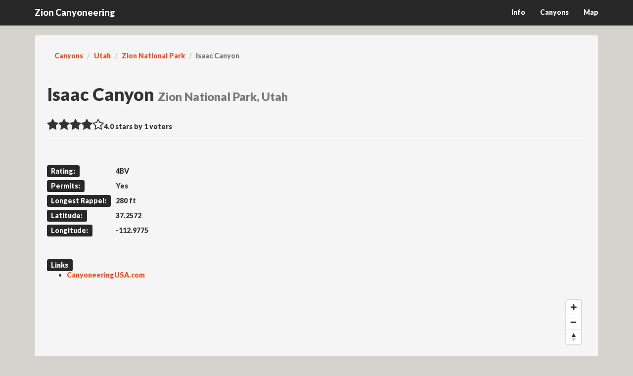

--- FILE ---
content_type: text/html; charset=utf-8
request_url: https://zioncanyoneering.com/Canyon/Isaac-Canyon
body_size: 2899
content:
<!DOCTYPE html>
<html lang="en" ng-app="ngWebApp">
    <head>
        <meta charset="utf-8">
        <meta http-equiv="X-UA-Compatible" content="IE=edge">
        <meta name="viewport" content="width=device-width, initial-scale=1">
        <meta name="description" content="">
        <meta name="author" content="">

        <link rel="apple-touch-icon" sizes="57x57" href="/Content/Images/57_57_icon.jpg" />
<link rel="apple-touch-icon" sizes="72x72" href="/Content/Images/72_72_icon.jpg" />
<link rel="apple-touch-icon" sizes="114x114" href="/Content/Images/114_114_icon.jpg" />
<link rel="apple-touch-icon" sizes="144x144" href="/Content/Images/144_144_icon.jpg" />
<meta name="apple-mobile-web-app-title" content="ZionCanyon">
<meta name="application-name" content="ZionCanyon">
<meta name="apple-mobile-web-app-capable" content="yes">
<meta name="apple-mobile-web-app-status-bar-style" content="black-translucent">
<link rel="apple-touch-startup-image" href="/Content/Images/startup.jpg">


        <title>Canyon | Zion Canyoneering | Explore Canyons</title>
        <link href="/Content/Images/144_144_icon.jpg" rel="shortcut icon" type="image/x-icon" />
  
        <style>body{padding-top:70px;}</style>
        <link href="/Content/sitecss?v=H-YtF3eTn5aOTA2ly1AAVeZB-kJuWDhyIkAmoa6k5hU1" rel="stylesheet"/>
                  
        <link href="https://fonts.googleapis.com/css?family=Lato:900" rel='stylesheet' type='text/css'>
        <!-- IE8 support of HTML5 elements and media queries -->
        <!--[if lt IE 9]>
            <script src="/Scripts/html5shiv.min.js"></script>
            <script src="/Scripts/respond.min.js"></script>
        <![endif]-->  
        
        <!-- Google Analytics -->
        <script async src='//www.google-analytics.com/analytics.js'></script>
        <script>
            window.ga = window.ga || function () { (ga.q = ga.q || []).push(arguments) }; ga.l = +new Date;
            ga('create', 'UA-61171052-1', 'auto');
            ga('send', 'pageview');
        </script>
        <!-- End Google Analytics -->                       
    </head>
    <body>
        <div class="navbar navbar-inverse navbar-default navbar-fixed-top" role="navigation">
            <div class="container">
                <div class="navbar-header">
                    <button type="button" class="navbar-toggle" data-toggle="collapse" data-target=".navbar-collapse">
                        <span class="sr-only">Toggle navigation</span>
                        <span class="icon-bar"></span>
                        <span class="icon-bar"></span>
                        <span class="icon-bar"></span>
                    </button>
                    <a class="navbar-brand" href="/">
                        Zion Canyoneering
                    </a>
                </div>
                <div class="navbar-collapse collapse">
                    <ul class="nav navbar-nav navbar-right">                        
                        <li><a href="/Info">Info</a></li>
                        <li><a href="/Canyons">Canyons</a></li>                                                                                                                                         
                                                                                         
                        <li><a href="/Canyons/Map">Map</a></li>
                        
                             
                                                                         
                    </ul>
                </div>
            </div>
        </div>   
        <div class="container">
            <div class="well well-lg">
                

<div ng-controller="canyonController">
    <div ng-show="isLoading">
        <br/>
        <i class="fa fa-spinner fa-spin fa-2x"></i> loading canyon...
    </div>
    <div ng-hide="isLoading" ng-cloak>
        <ol class="breadcrumb hidden-xs">
          <li><a href="/Canyons">Canyons</a></li>
          <li><a href="/Canyons/{{Canyon.StateURL}}">{{Canyon.State}}</a></li>
          <li ng-if="Canyon.Region != ''" ng-bind-html="Breadcrumb"></li>
          <li class="active">{{Canyon.Name}}</li>
        </ol>

        <div class="page-header">
            <h1>{{Canyon.Name}} <small>{{Canyon.Region != "" ? Canyon.Region + ", " + Canyon.State : Canyon.State}}</small></h1>
            <br />
            <star-Rating ng-if="Canyon" rating="{{Canyon.PublicRating}}" voters="{{Canyon.NumberOfVoters}}" canyonid="{{Canyon.ID}}"></star-Rating>
        </div>

        <div class="row" ng-if="Canyon.CanyonImages.length > 0">    
            <div class="fancybox-thumb col-xs-12 col-sm-6 col-lg-3" rel="fancybox-thumb" href="{{image.URL}}" title="{{image.Author}}" ng-repeat="image in Canyon.CanyonImages">
                <div class="thumbnail" style="height:210px;">
                    <image-Tile image="image"></image-Tile>
                    <div class="caption">
                        <a ng-if="image.AuthorURL != null" ng-href="{{image.AuthorURL}}">{{image.Author}}</a>
                        <span ng-if="image.AuthorURL == null">{{image.Author}}</span>                                       
                    </div>
                </div>
            </div>
        </div> 
         
        <br /><br />     
        <table class="canyonInfoTable">
            <tr ng-hide="Canyon.CanyonRating == null && Canyon.WaterVolumeValue == '' && Canyon.TimeCommitmentValue == '' && Canyon.RiskValue == ''">
                <td><span class="label label-default">Rating:</span></td>
                <td style="padding-left:10px;">{{Canyon.CanyonRating}}{{Canyon.WaterVolumeValue}}{{Canyon.TimeCommitmentValue}}{{Canyon.RiskValue}}</td>
            </tr>
            <tr ng-show="Canyon.PermitsRequiredValue != ''">
                <td><span class="label label-default">Permits:</span></td>
                <td style="padding-left:10px;">{{Canyon.PermitsRequiredValue}}</td>
            </tr>
            <tr ng-show="Canyon.LongestRappel != null">
                <td style="min-width:110px;"><span class="label label-default">Longest Rappel:</span></td>
                <td style="padding-left:10px;">{{Canyon.LongestRappel}}</td>
            </tr>
            <tr ng-show="Canyon.NumberOfRappels != null">
                <td style="min-width:110px;"><span class="label label-default">Number of Rappels:</span></td>
                <td style="padding-left:10px;">{{Canyon.NumberOfRappels}}</td>
            </tr>
            <tr ng-show="Canyon.Time != null">
                <td><span class="label label-default">Time:</span></td>
                <td style="padding-left:10px;">{{Canyon.TimeRequired}}</td>
            </tr>
            <tr ng-show="Canyon.Latitude != null">
                <td><span class="label label-default">Latitude:</span></td>
                <td style="padding-left:10px;">{{Canyon.Latitude}}</td>
            </tr>
            <tr ng-show="Canyon.Longitude != null">
                <td><span class="label label-default">Longitude:</span></td>
                <td style="padding-left:10px;">{{Canyon.Longitude}}</td>
            </tr>
            <tr ng-show="Canyon.Description != null">
                <td style="vertical-align:top;"><span class="label label-default">Description:</span></td>
                <td style="padding-left:10px;">{{Canyon.Description}}</td>
            </tr>
        </table>
        
        <span ng-if="Canyon.CanyonLinks.length > 0">
            <br /><br />
            <span class="label label-default">Links</span>
            <br />
        </span>        
        <ul ng-if="Canyon.CanyonLinks.length > 0">
            <li ng-repeat="link in Canyon.CanyonLinks">
                <a ng-href="{{link.URL}}" target="_blank">{{link.Author}}</a>
            </li>
        </ul>
        <br />
        <google-map map="canyon"></google-map>

        <div class="row" ng-if="Canyon.CanyonVideos.length > 0">
            <br /><br />
            <div class="col-sm-6 col-md-6" ng-repeat="video in Canyon.CanyonVideos" style="margin-top:10px;">
                <div class="embed-responsive embed-responsive-16by9">
                    <iframe class="embed-responsive-item" ng-src="{{trustSrc(video.URL)}}" allowfullscreen></iframe>
                </div>            
            </div>
        </div>        
    </div>
</div>

<style>
    ul.share-buttons{
  list-style: none;
  padding: 0;
}

ul.share-buttons li{
  display: inline;
}

ul.share-buttons .sr-only {
  position: absolute;
  clip: rect(1px 1px 1px 1px);
  clip: rect(1px, 1px, 1px, 1px);
  padding: 0;
  border: 0;
  height: 1px;
  width: 1px;
  overflow: hidden;
}
</style>


<script src='https://api.mapbox.com/mapbox-gl-js/v1.0.0/mapbox-gl.js'></script>
<link href='https://api.mapbox.com/mapbox-gl-js/v1.0.0/mapbox-gl.css' rel='stylesheet' />
<style>
    #menu {
        position: absolute;
        background: #fff;
        padding: 10px;
        font-family: 'Open Sans', sans-serif;
    }

    #map {
        position: absolute;
        top: 0;
        bottom: 0;
        width: 100%;
    }

    .mapboxgl-popup {
        max-width: 400px;
        font: 12px/20px 'Helvetica Neue', Arial, Helvetica, sans-serif;
    }
</style>
            </div>
        </div>
        <footer class="footer">
            <div class="container">
                <p class="text-muted">
                    &copy; ZionCanyoneering.com 2026
                    |
                    <i class="fa fa-envelope-o fa-fw"></i> <a href="/cdn-cgi/l/email-protection#f69484939882d8978c97928093988283849384b6919b979f9ad895999b">Contact</a>
                </p>      
            </div>
        </footer>

        <script data-cfasync="false" src="/cdn-cgi/scripts/5c5dd728/cloudflare-static/email-decode.min.js"></script><script src="/Scripts/sitescripts?v=V00zbhZhZICDUH6Kt9S0cDfUIf42vAyQzcquVAZRkl41"></script>
     
        
                  
    <script defer src="https://static.cloudflareinsights.com/beacon.min.js/vcd15cbe7772f49c399c6a5babf22c1241717689176015" integrity="sha512-ZpsOmlRQV6y907TI0dKBHq9Md29nnaEIPlkf84rnaERnq6zvWvPUqr2ft8M1aS28oN72PdrCzSjY4U6VaAw1EQ==" data-cf-beacon='{"version":"2024.11.0","token":"7dae6e575e044992b3ed5e84b2fbc56e","r":1,"server_timing":{"name":{"cfCacheStatus":true,"cfEdge":true,"cfExtPri":true,"cfL4":true,"cfOrigin":true,"cfSpeedBrain":true},"location_startswith":null}}' crossorigin="anonymous"></script>
</body>
</html>
